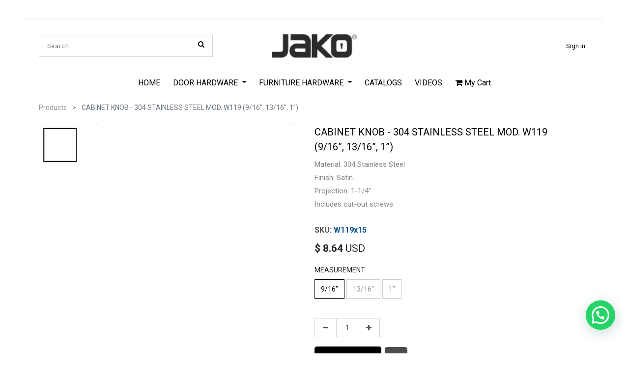

--- FILE ---
content_type: text/html; charset=utf-8
request_url: https://www.jakohardware.com/shop/product/cabinet-knob-304-stainless-steel-mod-w119-9-16-13-16-1-17084
body_size: 18882
content:

  
  
  
  
            <input type="hidden" id="ajax_cart_product_template" value="1"/>
        <!DOCTYPE html>
        
        
            
        
    <html lang="en-US" data-website-id="3" data-oe-company-name="JAKO HARDWARE AVENTURA, INC.">
            
        
            
            
            
            
                
            
        
        
    <head>
                <meta charset="utf-8"/>
                <meta http-equiv="X-UA-Compatible" content="IE=edge,chrome=1"/>
                <meta name="viewport" content="width=device-width, initial-scale=1, user-scalable=no"/>

                <title>W119 Cabinet Knob - 304 Stainless Steel  | Jako Hardware</title>
                <link type="image/x-icon" rel="shortcut icon" href="/web/image/website/3/favicon?unique=c278116"/>
            <link type="text/css" rel="stylesheet" href="/web/content/356148-24664c4/3/web.assets_common.css"/>
            <link type="text/css" rel="stylesheet" href="/web/content/369636-3c07cac/3/web.assets_frontend.css"/>
        
    
        
                
                                <script async="true" src="https://www.googletagmanager.com/gtag/js?id=AW-17516045352"></script>
                <script> window.dataLayer = window.dataLayer || []; function gtag() { dataLayer.push(arguments); } gtag('js', new Date());
                        gtag('config', 'AW-17516045352');
                </script>
                
                <script id="web.layout.odooscript" type="text/javascript">
                    var odoo = {
                        csrf_token: "5ff3f23434e1b22a168afec86578825cf585daefo",
                        debug: "",
                    };
                </script>
            <script type="text/javascript">
                odoo.session_info = {"is_admin": false, "is_system": false, "is_website_user": true, "user_id": false, "is_frontend": true, "translationURL": "/website/translations", "cache_hashes": {"translations": "a5736f3f76282dcd4ff13c6f91539a1d0e382ba1"}};
            </script>
            <script defer="defer" type="text/javascript" src="/web/content/328884-ac95013/3/web.assets_common_minimal_js.js"></script>
            <script defer="defer" type="text/javascript" src="/web/content/328885-b05f47d/3/web.assets_frontend_minimal_js.js"></script>
            
        
    
            <script defer="defer" type="text/javascript" data-src="/web/content/356150-6ceea6a/3/web.assets_common_lazy.js"></script>
            <script src="https://conektaapi.s3.amazonaws.com/v0.3.2/js/conekta.js" type="text/javascript"></script>
            <script defer="defer" type="text/javascript" data-src="/web/content/369637-0d1b382/3/web.assets_frontend_lazy.js"></script>
        
    
        

                
                <meta name="google-site-verification" content="jqtymj6eZHE_rXvOthpCGrJ7ukrFMrzr5_zzgOxQbfA"/>
        <meta name="generator" content="Odoo"/>
        
        
        
            
            
            
        <meta name="description" content="Material: 304 Stainless Steel
Finish: Satin.
Includes cut-out screws"/>
        <meta name="keywords" content="cabinet knob, stainless steel knobs, stainless steel"/>
        
            
            
            
                
                    
                        <meta property="og:type" content="website"/>
                    
                
                    
                        <meta property="og:title" content="W119 Cabinet Knob - 304 Stainless Steel  | Jako Hardware"/>
                    
                
                    
                        <meta property="og:site_name" content="JAKO HARDWARE AVENTURA, INC."/>
                    
                
                    
                        <meta property="og:url" content="http://www.jakohardware.com/shop/product/cabinet-knob-304-stainless-steel-mod-w119-9-16-13-16-1-17084"/>
                    
                
                    
                        <meta property="og:image" content="http://www.jakohardware.com/web/image/product.template/17084/image_1024?unique=9c9d0ea"/>
                    
                
                    
                        <meta property="og:description" content="Material: 304 Stainless Steel
Finish: Satin.
Includes cut-out screws"/>
                    
                
            
            
            
                
                    <meta name="twitter:card" content="summary_large_image"/>
                
                    <meta name="twitter:title" content="W119 Cabinet Knob - 304 Stainless Steel  | Jako Hardware"/>
                
                    <meta name="twitter:image" content="http://www.jakohardware.com/web/image/product.template/17084/image_1024?unique=9c9d0ea"/>
                
                    <meta name="twitter:description" content="Material: 304 Stainless Steel
Finish: Satin.
Includes cut-out screws"/>
                
            
        

        
            
            
        
        <link rel="canonical" href="https://www.jakohardware.com/shop/product/cabinet-knob-304-stainless-steel-mod-w119-9-16-13-16-1-17084"/>

        <link rel="preconnect" href="https://fonts.gstatic.com/" crossorigin=""/>
    

            
            
            
        
            <link rel="manifest" href="/social_push_notifications/static/src/js/manifest.json"/>
        </head>
            <body class="">
                
        
    
            
        
	    
    <div id="wrapwrap" class="   ">
                
            <div class="te_auto_play_value d-none">
                <span>True</span>
            </div>
        
            <div class="te_header_before_overlay">
                <div class="container te_header_style_3_main">
                    <div class="row align-items-center py-2 te_offer_3">
                        <div class="te_header_3_offer">
                            <section>
                                <p></p>
                                <section>
            




















































































<p></p>
            




















































































<div class="s_rating row te_s_header_offer_text" data-name="Style 1">
            <ul>
                <li><font style="color: rgb(255, 255, 255);" data-uw-styling-context="true">Special Offer on First Purchase</font></li>
                <li>
                    <section><font style="color: rgb(255, 255, 255);" data-uw-styling-context="true">|</font></section>
                </li>
                <li><font style="color: rgb(255, 255, 255);" data-uw-styling-context="true">Code : #ASDA44</font></li>
                <li>
                    <section><font style="color: rgb(255, 255, 255);" data-uw-styling-context="true">|</font></section>
                </li>
                <li><font style="color: rgb(255, 255, 255);" data-uw-styling-context="true">Get 50% Off</font></li>
            </ul>
            </div>
            </section>
                            </section>
                        </div>
                    </div>
                    <div class="row align-items-center py-2 te_header_style_3_inner">
                        <div class="col-lg-4 col-md-5 te_header_3_search">
                            <div class="te_header_search">
                                <div class="te_srch_icon_header">
                                    <a href="#" class="">
                                        <i class="fa fa-search te_srch_icon"></i>
                                        <i class="fa fa-times te_srch_close"></i>
                                    </a>
                                </div>
                                <div class="te_search_popover" tabindex="-1">
                                    
    
                
            
            
            
                <form method="get" class="o_wsale_products_searchbar_form o_wait_lazy_js " action="/shop">
                    <div role="search" class="input-group">
        <input type="text" name="search" class="search-query form-control oe_search_box" placeholder="Search..." data-limit="5" data-display-description="true" data-display-price="true" data-display-image="true" value=""/>
        <div class="input-group-append">
            <button type="submit" class="btn btn-primary oe_search_button" aria-label="Search" title="Search"><i class="fa fa-search"></i></button>
        </div>
    </div>

                    <input name="order" type="hidden" class="o_wsale_search_order_by" value=""/>
                    
                </form>
            
            
        
                                </div>
                            </div>
                        </div>
                        <div class="col-lg-4 col-md-2">
                            
                            
                                <a href="/" class="navbar-brand logo te_header_before_logo">
                                    <span role="img" aria-label="Logo of www.jakohardware.com" title="www.jakohardware.com"><img src="/web/image/website/3/logo/www.jakohardware.com?unique=c278116" class="img img-fluid" alt="www.jakohardware.com"/></span>
                                </a>
                            
                        </div>
                        <div class="col-lg-4 col-md-5 te_login_right">
                            <div class="px-1">
                                
    

                            </div>
                            
                            
                            
                            
                            <div class="px-1">
                                
                                <div class="te_signin">
                                    
                                        <a href="#loginPopup" class="btn btn-link">
                                            <span class="te_user_account_name">Sign in</span>
                                            <span class="te_user_account_icon">
                                                <i class="fa fa-user" aria-hidden="true"></i>
                                            </span>
                                        </a>
                                        
        <div class="modal fade text-left" id="loginRegisterPopup" role="dialog" tabindex="-1">
            <div class="modal-dialog">
                <div class="modal-content">
                    <button type="button" class="close d-md-none" data-dismiss="modal">
                        <i class="fa fa-times"></i>
                    </button>
                    <div class="modal-body">
                        <div role="tabpanel">
                            
                            <ul class="nav nav-tabs" role="tablist">
                                <li role="presentation" class="login_register_tab  ">
                                    <a href="#loginPopup" aria-controls="loginPopup" role="tab" class="active" data-toggle="tab">
                                        Ingresar
                                    </a>
                                </li>
                                
                                    <li role="presentation" class="login_register_tab">
                                        <a href="#registerPopup" aria-controls="registerPopup" role="tab" class="" data-toggle="tab">
                                            Registro
                                        </a>
                                    </li>
                                
                            </ul>
                            <div class="tab-content">
                                <div role="tabpanel" class="tab-pane active" id="loginPopup">
                                    
        <form class="oe_login_form" role="form" method="post" onsubmit="this.action = this.action + location.hash" action="/web/login">
            <input type="hidden" name="csrf_token" value="f15dee7ef1da52cbe9e251cc3d686273b108b8cco1769142616"/>
            
            
            <div class="form-group field-login">
                <label for="login">Correo</label>
                <input type="text" placeholder="Email" name="login" id="login" required="required" autofocus="autofocus" autocapitalize="off" class="form-control "/>
            </div>

            <div class="form-group field-password">
                <label for="password">Contraseña</label>
                <input type="password" placeholder="Password" name="password" id="password" required="required" autocomplete="current-password" maxlength="4096" class="form-control "/>
            </div>

            
            

            <div class="te_error-success"></div>

            <div class="clearfix oe_login_buttons text-center mb-1 pt-3">
                <button type="submit" class="btn btn-primary btn-block te_theme_button te_login_button">Log in
                </button>
                
                <div class="justify-content-between mt-2 d-flex small">
                    <a class="open_reset_password" data-keyboard="true" href="#resetPasswordPopup">Recuperar contraseña
                    </a>
                </div>
                <div class="o_login_auth"></div>
                
                
            </div>
            <input type="hidden" name="redirect"/>
        </form>

        <form class="oe_reset_password_form te_reset_password_form" role="form" method="post">
            <input type="hidden" name="csrf_token" value="f15dee7ef1da52cbe9e251cc3d686273b108b8cco1769142616"/>

            

            
                <div class="form-group field-login">
                    <label for="login" class="col-form-label">Correo</label>
                    <input type="text" name="login" id="login" class="form-control" autofocus="autofocus" required="required" autocapitalize="off"/>
                </div>
            

            
            <div class="te_error-success"></div>
            <input type="hidden" name="redirect"/>
            <input type="hidden" name="token"/>
            <div class="clearfix oe_login_buttons">
                <div class="d-flex justify-content-between align-items-center small">
                    <button type="submit" class="btn btn-primary te_theme_button">Confirmar</button>
                    <a class="back_login" href="#loginPopup">Regresar</a>
                    
                </div>
                <div class="o_login_auth"></div>
            </div>
        </form>
    
                                </div>
                                <div role="tabpanel" class="tab-pane" id="registerPopup">
                                    
        <form class="oe_signup_form_ept oe_signup_form" role="form" method="post" action="/web/signup">
            <input type="hidden" name="csrf_token" value="f15dee7ef1da52cbe9e251cc3d686273b108b8cco1769142616"/>

            

            <div class="form-group field-login">
                <label for="login">Your Email</label>
                <input type="text" name="login" id="login" class="form-control form-control-sm" autofocus="autofocus" autocapitalize="off" required="required"/>
            </div>

            <div class="form-group field-name">
                <label for="name">Your Name</label>
                <input type="text" name="name" id="name" class="form-control form-control-sm" placeholder="e.g. John Doe" required="required"/>
            </div>

            <div class="form-group field-password pt-2">
                <label for="password">Password</label>
                <input type="password" name="password" id="password" class="form-control form-control-sm" required="required"/>
            </div>

            <div class="form-group field-confirm_password">
                <label for="confirm_password">Confirm Password</label>
                <input type="password" name="confirm_password" id="confirm_password" class="form-control form-control-sm" required="required"/>
            </div>
        

            
            <div class="te_error-success"></div>
            
            <input type="hidden" name="redirect"/>
            <input type="hidden" name="token"/>
            <div class="text-center oe_signup_buttons pt-3">
                <button type="submit" class="btn btn-primary btn-block te_theme_button te_signup_button">Registro
                </button>
                <div class="o_login_auth"></div>
                
                
            </div>
        </form>
    
                                </div>
                            </div>
                        </div>
                    </div>
                </div>
            </div>
        </div>
    
                                    
                                </div>
                            </div>
                        </div>
                    </div>
                </div>
            </div>
        <header id="top" data-anchor="true" data-name="Header" class=" o_affix_enabled">
                    <nav class="navbar navbar-expand-md te_header_navbar navbar-light
            ">
                <div class="container">
                    <a href="/" class="navbar-brand logo">
            <span role="img" aria-label="Logo of www.jakohardware.com" title="www.jakohardware.com"><img src="/web/image/website/3/logo/www.jakohardware.com?unique=c278116" class="img img-fluid" alt="www.jakohardware.com"/></span>
        </a>
    <button type="button" class="navbar-toggler" data-toggle="collapse" data-target="#top_menu_collapse">
                        <span class="navbar-toggler-icon"></span>
                    </button>
                    <div class="collapse navbar-collapse" id="top_menu_collapse">
                        <ul class="nav navbar-nav ml-auto text-right o_menu_loading" id="top_menu">
                            
        
            
    
    <li class="nav-item  ">
        <a role="menuitem" href="/" class="nav-link ">
            <span>HOME</span>
        
            
                
            
        </a>
    </li>
    

        
            
    
    
    <li class="nav-item dropdown  position-static">
        <a data-toggle="dropdown" class="nav-link dropdown-toggle o_mega_menu_toggle" href="#">
                <span>DOOR HARDWARE</span>
            
            
                
            
        </a>
        <div data-name="Mega Menu" class="dropdown-menu o_mega_menu dropdown-menu-right"><div class="oe_structure" data-name="Style 5" data-uw-styling-context="true"></div>












































<section class="s_three_columns pt32 pb32" data-name="Style 5" data-uw-styling-context="true">
            <div class="container" data-uw-styling-context="true">
                <div class="row d-flex aos-init align-items-stretch" data-aos="align-items-stretch" data-uw-styling-context="true">
                    <div class="col-md-4 s_col_no_bgcolor te_col_ind col-lg-3" data-uw-styling-context="true">

                        <div class="te_image_overflow t_img_hover_1" data-uw-styling-context="true"><a href="/shop/category/door-hardware-pivot-hinges-529" data-uw-styling-context="true"><img class="card-img-top img img-responsive te_feature_image img-thumbnail" src="/web/image/352615/MEGA%20MENU%20CATEGORIA%20PIVOTES.jpg?access_token=1dbe6007-918f-48be-90f5-3bb159f859d0" alt="Door locks Jako Hardware" data-original-title="" title="Door locks Jako Hardware" aria-describedby="tooltip230484" data-uw-styling-context="true"></a></div><div class="te_center_position" data-uw-styling-context="true"><section class="text-center pb8 pt16 te_button_position none bg-white aos-init" data-aos="none" data-uw-styling-context="true"><h6 class="mb0" data-uw-styling-context="true"><a href="/shop/category/door-hardware-pivot-hinges-529" style=""><b><font class="text-beta" style="">DOOR PIVOTS</font></b></a></h6></section></div>

                    </div><div class="col-md-4 s_col_no_bgcolor te_col_ind col-lg-3" data-uw-styling-context="true">

                        <div class="te_image_overflow t_img_hover_1" data-uw-styling-context="true"><a href="/door-hinges" data-uw-styling-context="true"><img class="card-img-top img img-responsive te_feature_image" src="/web/image/141746/BISAGRAS-Y-PIVOTES-min.jpg?access_token=1e7321cb-7f2a-4cd7-9cd6-9b2865498e27" alt="Hinges and Pivots Jako Hardware" data-original-title="" title="Hinges and Pivots Jako Hardware" aria-describedby="tooltip230484" data-uw-styling-context="true"></a></div><div class="te_center_position" data-uw-styling-context="true"><section class="text-center pb8 pt16 te_button_position none bg-white aos-init" data-aos="none" data-uw-styling-context="true"><h6 class="mb0" data-uw-styling-context="true"><a href="/door-hinges" class="te_fix_content_h3" data-original-title="" title="" aria-describedby="tooltip840292" data-uw-styling-context="true" style=""><font class="text-beta" style="" data-uw-styling-context="true" data-original-title="" title="" aria-describedby="tooltip798981">DOOR HINGES</font></a></h6></section></div>

                    </div><div class="col-md-4 s_col_no_bgcolor te_col_ind col-lg-3" data-uw-styling-context="true" data-aos="none">

                        <div class="te_image_overflow t_img_hover_1" data-uw-styling-context="true"><a href="/shop/category/door-hardware-door-locks-521" data-uw-styling-context="true" data-original-title="" title="" aria-describedby="tooltip319208"><img class="card-img-top img img-responsive te_feature_image" src="/web/image/369640/categor%C3%ADa-cerraduras-Jako-Herrajes.jpg?access_token=c6710a9a-b82a-41e0-87f8-c3508dfa58a8" alt="Door Accessories Jako Hardware" data-original-title="" title="Door Accessories Jako Hardware" aria-describedby="tooltip230484" data-uw-styling-context="true"></a></div><div class="te_center_position" data-uw-styling-context="true"><section class="text-center pb8 pt16 te_button_position none bg-white aos-init" data-aos="none" data-uw-styling-context="true"><h6 class="mb0" data-uw-styling-context="true"><a href="/shop/category/door-hardware-door-locks-521" class="te_fix_content_h3" data-original-title="" title="" aria-describedby="tooltip840292" data-uw-styling-context="true"><font style="color: rgb(66, 66, 66);">DOOR </font></a></h6><h6 class="mb0" data-uw-styling-context="true"><a href="/shop/category/door-hardware-door-locks-521" class="te_fix_content_h3" data-original-title="" title="" aria-describedby="tooltip121916"><font style="color: rgb(66, 66, 66);">LOCK/HANDLES</font></a></h6></section></div>

                    </div><div class="col-md-4 s_col_no_bgcolor te_col_ind col-lg-3" data-uw-styling-context="true">

                        <div class="te_image_overflow t_img_hover_1" data-uw-styling-context="true"><a href="/door-pull-handles" data-uw-styling-context="true"><img class="card-img-top img img-responsive te_feature_image" src="/web/image/141748/jaladeras-para-puertas-jako-herrajes%20%281%29.jpg?access_token=b2aa5377-8cec-4663-9f5a-72692863dcf8" alt="Door Pull handles Jako Hardware" data-original-title="" title="Door Pull handles Jako Hardware" aria-describedby="tooltip230484" data-uw-styling-context="true"></a></div><div class="te_center_position" data-uw-styling-context="true"><section class="text-center pb8 pt16 te_button_position none bg-white aos-init" data-aos="none" data-uw-styling-context="true"><h6 class="mb0" data-uw-styling-context="true"><a href="/door-pull-handles" class="te_fix_content_h3" data-original-title="" title="" aria-describedby="tooltip840292" data-uw-styling-context="true"><font style="" data-original-title="" title="" aria-describedby="tooltip825563" data-uw-styling-context="true" class="text-beta">DOOR PULL HANDLES</font></a></h6></section></div>

                    </div>
                    
                    
                </div>
            </div>
        </section>





































<section class="s_three_columns pt32 pb32" data-name="Style 5" data-uw-styling-context="true">
            <div class="container" data-uw-styling-context="true">
                <div class="row d-flex aos-init align-items-stretch" data-aos="align-items-stretch" data-uw-styling-context="true">
                    <div class="col-md-4 s_col_no_bgcolor te_col_ind col-lg-3" data-uw-styling-context="true">

                        <div class="te_image_overflow t_img_hover_1" data-uw-styling-context="true">
                            <a href="/shop/category/door-hardware-door-pull-handles-pocket-door-handles-542" data-uw-styling-context="true"><img class="card-img-top img img-responsive te_feature_image" src="/web/image/141750/jaladeras-para-puertas-corredizas-jako-herrajes%20%281%29.jpg?access_token=80964e35-f103-4827-b133-d4530c1eee2f" alt="Pocket Door handles Jako Hardware" data-original-title="" title="Pocket Door handles Jako Hardware" aria-describedby="tooltip230484" data-uw-styling-context="true"></a>
                        </div>
                        <div class="te_center_position" data-uw-styling-context="true">
                            <section class="text-center pb8 pt16 te_button_position none bg-white aos-init" data-aos="none" data-uw-styling-context="true">
                                <h6 class="mb0" data-uw-styling-context="true"><a href="/shop/category/door-hardware-door-pull-handles-pocket-door-handles-542" class="te_fix_content_h3" data-original-title="" title="" aria-describedby="tooltip840292" data-uw-styling-context="true"><font style="" data-uw-styling-context="true" class="text-beta">POCKET DOOR HANDLES </font></a></h6>
                                
                            </section>
                        </div>

                    </div><div class="col-md-4 s_col_no_bgcolor te_col_ind col-lg-3" data-uw-styling-context="true">

                        <div class="te_image_overflow t_img_hover_1" data-uw-styling-context="true">
                            <a href="/shop/category/door-hardware-push-and-pull-plates-543" data-uw-styling-context="true"><img class="card-img-top img img-responsive te_feature_image" src="/web/image/267305/PUSH-AND-PULL-PLATES-mini.jpg?access_token=ff03018b-debc-4782-8038-31701370b659" alt="Push and Pull plates Jako Hardware" data-original-title="" title="Push and Pull plates Jako Hardware" aria-describedby="tooltip230484" data-uw-styling-context="true"></a>
                        </div>
                        <div class="te_center_position" data-uw-styling-context="true">
                            <section class="text-center pb8 pt16 te_button_position none bg-white aos-init" data-aos="none" data-uw-styling-context="true">
                                <h6 class="mb0" data-uw-styling-context="true"><a href="/shop/category/door-hardware-push-and-pull-plates-543" class="te_fix_content_h3" data-original-title="" title="" aria-describedby="tooltip840292" data-uw-styling-context="true"><font style="" data-uw-styling-context="true" class="text-beta">PUSH AND PULL PLATES </font></a></h6>
                                
                            </section>
                        </div>

                    </div><div class="col-md-4 s_col_no_bgcolor te_col_ind col-lg-3" data-uw-styling-context="true">

                        <div class="te_image_overflow t_img_hover_1" data-uw-styling-context="true">
                            <a href="/shop/category/door-hardware-sliding-systems-866" data-uw-styling-context="true"><img class="card-img-top img img-responsive te_feature_image" src="/web/image/141752/SISTEMAS-DESLIZABLES-min%20%281%29.jpg?access_token=70876424-e36f-41f0-b368-0bcb52bfe944" alt="Sliding Door Systems Jako Hardware" data-original-title="" title="Sliding Door Systems Jako Hardware" aria-describedby="tooltip230484" data-uw-styling-context="true"></a>
                        </div>
                        <div class="te_center_position" data-uw-styling-context="true">
                            <section class="text-center pb8 pt16 te_button_position none bg-white aos-init" data-aos="none" data-uw-styling-context="true">
                                <h6 class="mb0" data-uw-styling-context="true"><a href="/shop/category/door-hardware-sliding-systems-866" data-uw-styling-context="true" data-original-title="" title="" aria-describedby="tooltip459899"><font class="text-beta" style="" data-uw-styling-context="true"><b data-uw-styling-context="true">SLIDING DOOR SYSTEMS</b></font></a></h6>
                                
                            </section>
                        </div>

                    </div><div class="col-md-4 s_col_no_bgcolor te_col_ind col-lg-3" data-uw-styling-context="true">

                        <div class="te_image_overflow t_img_hover_1" data-uw-styling-context="true">
                            <a href="/shop/category/door-hardware-barn-door-hardware-865" data-uw-styling-context="true"><img class="card-img-top img img-responsive te_feature_image" src="/web/image/141753/barn-door-hardware.jpg?access_token=31858513-3133-4da2-9668-9824d816bd73" alt="Barn Door Hardware Jako Hardware" data-original-title="" title="Barn Door Hardware Jako Hardware" aria-describedby="tooltip230484" data-uw-styling-context="true"></a>
                        </div>
                        <div class="te_center_position" data-uw-styling-context="true">
                            <section class="text-center pb8 pt16 te_button_position none bg-white aos-init" data-aos="none" data-uw-styling-context="true">
                                <h6 class="mb0" data-uw-styling-context="true"><a href="/shop/category/door-hardware-barn-door-hardware-865" data-uw-styling-context="true" data-original-title="" title="" aria-describedby="tooltip459899"><b data-uw-styling-context="true"><font class="text-beta" style="" data-uw-styling-context="true">BARN DOOR HARDWARE</font></b></a></h6>
                                
                            </section>
                        </div>

                    </div>
                    
                    
                </div>
            </div>
        </section>


    
</div>
    </li>

        
            
    
    
    <li class="nav-item dropdown  position-static">
        <a data-toggle="dropdown" class="nav-link dropdown-toggle o_mega_menu_toggle" href="/furniture-hardware">
                <span>FURNITURE HARDWARE</span>
            
            
                
            
        </a>
        <div data-name="Mega Menu" class="dropdown-menu o_mega_menu te_mega_animation"><div class="oe_structure" data-name="Style 5" data-uw-styling-context="true"></div>






















<section class="s_three_columns pt32 pb32" data-name="Style 5" style="" data-uw-styling-context="true">
            <div class="container" data-uw-styling-context="true">
                <div class="row d-flex aos-init align-items-end" data-aos="align-items-end" data-uw-styling-context="true">
                    <div class="col-md-4 s_col_no_bgcolor te_col_ind col-lg-4" data-uw-styling-context="true">

                        <div class="te_image_overflow t_img_hover_1" data-uw-styling-context="true">
                            <a href="/shop/category/cabinet-and-furniture-hardware-turgriffe-exclusive-colletion-758" data-uw-styling-context="true"><img class="card-img-top img img-responsive te_feature_image" src="/web/image/170467/herrajes-para-muebles-jako-herrajes.jpg?access_token=250901ac-47c6-4ac8-a04d-6ab036ef8d29" alt="Handles, Pulls and Knobs Jako Hardware" data-original-title="" title="Handles, Pulls and Knobs" aria-describedby="tooltip359850" data-uw-styling-context="true"></a>
                        </div>
                        <div class="te_center_position" data-uw-styling-context="true">
                            <section class="text-center pb8 pt16 te_button_position bg-white-25" data-uw-styling-context="true">
                                <h6 class="mb0" data-uw-styling-context="true">
                                    <lt-highlighter style="display: none;" data-uw-styling-context="true"><lt-div spellcheck="false" class="lt-highlighter__wrapper" style="width: 0px !important; height: 0px !important; transform: none !important; transform-origin: 0px 0px !important; zoom: 1 !important; margin-top: 6px !important; margin-left: 81.0928px !important;" data-uw-styling-context="true"><lt-div class="lt-highlighter__scrollElement" style="top: 0px !important; left: 0px !important;" data-uw-styling-context="true"></lt-div></lt-div></lt-highlighter><a href="/shop/category/cabinet-and-furniture-hardware-turgriffe-exclusive-colletion-758" class="te_fix_content_h3" spellcheck="false" data-gramm="false" data-original-title="" title="" aria-describedby="tooltip692678" data-uw-styling-context="true"><font style="" data-uw-styling-context="true" class="text-beta" data-original-title="" title="" aria-describedby="tooltip727343">HANDLES, PULLS AND KNOBS</font></a></h6>
                                </section>
                        </div>

                    </div><div class="col-md-4 s_col_no_bgcolor te_col_ind col-lg-4" data-uw-styling-context="true"><div class="te_image_overflow t_img_hover_1" data-uw-styling-context="true"><a href="/closet-hardware" data-uw-styling-context="true"><img class="card-img-top img img-responsive te_feature_image" src="/web/image/352617/herrajes-para-closet-jako-herrajes%20%281%29.jpg?access_token=efcdefa5-fd1e-4ecd-9377-84506b5e2297" alt="Gola cabinet profiles Jako Hardware" data-original-title="" title="Gola cabinet profiles Jako Hardware" aria-describedby="tooltip258078" data-uw-styling-context="true"></a></div><div class="te_center_position" data-uw-styling-context="true"><section class="text-center pb8 pt16 te_button_position bg-white-25" data-uw-styling-context="true"><h6 class="mb0" data-uw-styling-context="true"><a href="/shop/category/cabinet-and-furniture-hardware-gola-cabinet-profiles-759" class="te_fix_content_h3" spellcheck="false" data-gramm="false" data-original-title="" title="" aria-describedby="tooltip692678" data-uw-styling-context="true"><font style="" data-uw-styling-context="true" class="text-beta" data-original-title="" title="" aria-describedby="tooltip977147">CLOSET HARDWARE </font></a></h6></section></div></div><div class="col-md-4 s_col_no_bgcolor te_col_ind col-lg-4" data-uw-styling-context="true"><div class="te_image_overflow t_img_hover_1" data-uw-styling-context="true"><a href="/shop/category/cabinet-and-furniture-hardware-kitchen-hardware-1647" data-uw-styling-context="true"><img class="card-img-top img img-responsive te_feature_image" src="/web/image/376374/HERRAJES%20DE%20COCINA.jpg?access_token=6794f926-2178-484b-93d6-8f6bae5a1b48" alt="Gola cabinet profiles Jako Hardware" data-original-title="" title="Gola cabinet profiles Jako Hardware" aria-describedby="tooltip258078" data-uw-styling-context="true"></a></div><div class="te_center_position" data-uw-styling-context="true"><section class="text-center pb8 pt16 te_button_position bg-white-25" data-uw-styling-context="true"><p class="mb0"><a href="/shop/category/kitchen-hardware-1647" data-original-title="" title="" aria-describedby="tooltip774716"><b data-original-title="" title="" aria-describedby="tooltip729890"><font style="color: rgb(66, 66, 66); font-size: 14px;" data-original-title="" title="" aria-describedby="tooltip9475">KITCHEN HARDWARE</font></b></a> </p></section></div></div>
                    
                    
                </div>
            </div>
        </section>








    
</div>
    </li>

        
            
    
    
    <li class="nav-item dropdown  position-static">
        <a data-toggle="dropdown" class="nav-link dropdown-toggle o_mega_menu_toggle" href="/vetroglass-hardware">
                <span>GLASS HARDWARE</span>
            
            
                
            
        </a>
        <div data-name="Mega Menu" class="dropdown-menu o_mega_menu te_mega_animation"><div class="oe_structure" data-name="Style 5"></div>











<section class="s_three_columns pt32 pb32" data-name="Style 5">
            <div class="container">
                <div class="row d-flex aos-init align-items-stretch" data-aos="align-items-stretch">
                    <div class="col-md-4 s_col_no_bgcolor te_col_ind col-lg-3">

                        <div class="te_image_overflow t_img_hover_1">
                            <a href="/shower-hardware"><img class="card-img-top img img-responsive te_feature_image" src="/web/image/173479/herrajes-para-cristal-de-ba%C3%B1o-vetroglass-hardware.jpg?access_token=f0a1a6d1-9a77-4944-a819-57be381f3583" alt="Shower Hardware Jako Hardware" data-original-title="" title="Shower Hardware Jako Hardware" aria-describedby="tooltip162359"></a>
                        </div>
                        <div class="te_center_position">
                            <section class="text-center pb8 pt16 te_button_position bg-white-25">
                                <h6 class="mb0" style="text-align: right; "><a href="/shower-hardware" class="te_fix_content_h3" data-original-title="" title="" aria-describedby="tooltip960982" data-uw-styling-context="true"><font class="text-beta" style="" data-uw-styling-context="true">SHOWER HARDWARE </font></a>                 </h6>
                                
                            </section>
                        </div>

                    </div><div class="col-md-4 s_col_no_bgcolor te_col_ind col-lg-3">

                        <div class="te_image_overflow t_img_hover_1">
                            <a href="/shop/category/glass-hardware-glass-sliding-door-systems-967"><img class="card-img-top img img-responsive te_feature_image" src="/web/image/173480/sistemas-deslizables-vetroglass-hardware.jpg?access_token=3dd716c6-2e45-4f1c-a215-de5c10cfbfeb" alt="Glass sliding door systems Jako Hardware" data-original-title="" title="Glass sliding door systems Jako Hardware" aria-describedby="tooltip162359"></a>
                        </div>
                        <div class="te_center_position">
                            <section class="text-center pb8 pt16 te_button_position bg-white-25">
                                <h6 class="mb0"><a href="/shop/category/glass-hardware-glass-sliding-door-systems-967" class="te_fix_content_h3" data-original-title="" title="" aria-describedby="tooltip960982" data-uw-styling-context="true"><font class="text-beta" style="">GLASS SLINDING DOOR SYSTEMS</font></a></h6>
                                
                            </section>
                        </div>

                    </div><div class="col-md-4 s_col_no_bgcolor te_col_ind col-lg-3">

                        <div class="te_image_overflow t_img_hover_1">
                            <a href="/shop/category/glass-hardware-glass-door-locks-983"><img class="card-img-top img img-responsive te_feature_image" src="/web/image/173482/cerraduras-para-cristal-vetroglass-hardware.jpg?access_token=55e9930d-ae04-4879-a10c-cc0e6f110216" alt="Glass door locks Jako Hardware" data-original-title="" title="Glass door locks Jako Hardware" aria-describedby="tooltip162359"></a>
                        </div>
                        <div class="te_center_position">
                            <section class="text-center pb8 pt16 te_button_position bg-white-25">
                                <h6 class="mb0" style="text-align: right; ">   <a href="/shop/category/glass-hardware-glass-door-locks-983"> <b> <font class="text-beta" style="" data-uw-styling-context="true" data-original-title="" title="" aria-describedby="tooltip661167">GLASS DOOR LOCKS</font></b></a><b> </b>                  </h6>
                                
                            </section>
                        </div>

                    </div><div class="col-md-4 s_col_no_bgcolor te_col_ind col-lg-3">

                        <div class="te_image_overflow t_img_hover_1">
                            <a href="/storefronts"><img class="card-img-top img img-responsive te_feature_image" src="/web/image/186652/fachadas-para-entrada-vetroglass.hardware.jpg?access_token=cff6f116-4f7e-4321-9d9d-bc6ee5266533" alt="Storefronts Jako Hardware" data-original-title="" title="Storefronts Jako Hardware" aria-describedby="tooltip162359"></a>
                        </div>
                        <div class="te_center_position">
                            <section class="text-center pb8 pt16 te_button_position bg-white-25">
                                <h6 class="mb0" style="text-align: right; ">         <a href="/storefronts"><font style="" class="text-beta"><b data-uw-styling-context="true">  STOREFRONTS  </b></font></a>                    </h6>
                                
                            </section>
                        </div>

                    </div>
                    
                    
                </div>
            </div>
        </section>






<section class="s_three_columns pt32 pb32" data-name="Style 5">
            <div class="container">
                <div class="row d-flex aos-init align-items-stretch" data-aos="align-items-stretch">
                    <div class="col-md-4 s_col_no_bgcolor te_col_ind col-lg-3">

                        <div class="te_image_overflow t_img_hover_1">
                            <a href="/architectural-railing"><img class="card-img-top img img-responsive te_feature_image" src="/web/image/188935/barandales-vetroglass-hardware.jpg?access_token=341b6931-48e5-498a-b4e0-3e0601b1a4e1" alt="Architectural Railing Jako Hardware" data-original-title="" title="Architectural Railing Jako Hardware" aria-describedby="tooltip162359"></a>
                        </div>
                        <div class="te_center_position">
                            <section class="text-center pb8 pt16 te_button_position bg-white-25">
                                <h6 class="mb0" style="text-align: right; "><a href="/architectural-railing" class="te_fix_content_h3" data-original-title="" title="" aria-describedby="tooltip960982" data-uw-styling-context="true"><font class="text-beta" style="" data-uw-styling-context="true">ARCHITECTURAL RAILING </font></a>                 </h6>
                                
                            </section>
                        </div>

                    </div><div class="col-md-4 s_col_no_bgcolor te_col_ind col-lg-3">

                        <div class="te_image_overflow t_img_hover_1">
                            <a href="/shop/category/glass-hardware-glass-door-closers-and-panic-devices-1014"><img class="card-img-top img img-responsive te_feature_image" src="/web/image/195641/cierrapuertas-y-barras-antipanico-vetroglass-hardware.jpg?access_token=64193909-c824-42ae-a687-2cfa60c1f5f0" alt=" Glass door closers and Panic devices" data-original-title="" title=" Glass door closers and Panic devices" aria-describedby="tooltip162359"></a>
                        </div>
                        <div class="te_center_position">
                            <section class="text-center pb8 pt16 te_button_position bg-white-25">
                                <h6 class="mb0" style="text-align: center;"><a href="/shop/category/glass-hardware-glass-door-closers-and-panic-devices-1014" class="te_fix_content_h3" data-original-title="" title="" aria-describedby="tooltip960982" data-uw-styling-context="true"><font class="text-beta" style="" data-uw-styling-context="true">GLASS DOOR CLOSERS AND PANIC DEVICES</font></a></h6>
                                
                            </section>
                        </div>

                    </div>
                    
                    
                </div>
            </div>
        </section>
    
</div>
    </li>

        
            
    
    <li class="nav-item  ">
        <a role="menuitem" href="/catalogs-2021" class="nav-link ">
            <span>CATALOGS</span>
        
            
                
            
        </a>
    </li>
    

        
            
    
    <li class="nav-item  ">
        <a role="menuitem" href="/videos" class="nav-link ">
            <span>VIDEOS</span>
        
            
                
            
        </a>
    </li>
    

        
    
            
            <li class="nav-item divider d-none"></li> <li class="nav-item o_wsale_my_cart d-block">
                <a href="/shop/cart" id="my_cart" class="nav-link o_wsale_my_cart">
                    <i class="fa fa-shopping-cart"></i>
                    My Cart
                    <sup class="my_cart_quantity badge badge-primary"></sup>
                </a>
            </li>
        
        
        
            </ul>
                    </div>
                </div>
            </nav>
        </header>
            <div class="te_vertical_menu">
                <section>
                    <a href="#" class="te_menu_btn_close">
                        <i class="fa fa-times te_menu_icon_close"></i>
                    </a>
                </section>
                
                
            </div>
        
                
            
        <div class="oe_website_sale_ept">
            <div class="modal fade" id="ajax_cart_model" tabindex="-1">
                <div class="modal-dialog modal-md modal-dialog-centered">
                    <div class="modal-content ajax_cart_modal">
                        <button type="button" class="close" data-dismiss="modal" aria-label="Close" tabindex="-1">
                        </button>
                        <div class="modal-body"></div>

                         </div>
                </div>
            </div>
        </div>
    
            
        
            
        <div class="modal fade" id="quick_view_model" tabindex="-1">
            <div class="modal-dialog modal-lg modal-dialog-centered">
                <div class="modal-content quick_view_modal">
                    <button type="button" class="close quick_close" data-dismiss="modal" aria-label="Close" tabindex="-1">
                    </button>
                    
                        <div class="modal-body oe_website_sale"></div>
                    
                </div>
            </div>
        </div>
    
        <main>
                    
            
        
    
    <div itemscope="itemscope" itemtype="http://schema.org/Product" id="wrap" class="js_sale ecom-zoomable zoomodoo-next">
      
            <div class="te_product_breadcrumb">
                <ol class="breadcrumb">
                    <section class="container">
                        <li class="breadcrumb-item">
                            <a href="/shop">Products</a>
                        </li>
                        
                        <li class="breadcrumb-item active">
                            <span>CABINET KNOB - 304 STAINLESS STEEL MOD. W119 (9/16”, 13/16”, 1”)</span>
                        </li>
                    </section>
                </ol>
            </div>
        <section id="product_detail" class="container py-2 oe_website_sale " data-view-track="1">
        
            
            
                
        
            <div class="product_details_sticky">
                <div class="prod_details_sticky_div">
                    <div class="prod_details_sticky_left">
                        <div class="prod_img">
                            <img class="img img-fluid rounded" alt="Product Image" src="/web/image/product.template/17084/image_256"/>
                        </div>
                        <div class="prod_name">
                            <h1 itemprop="name" class="te_product_name">CABINET KNOB - 304 STAINLESS STEEL MOD. W119 (9/16”, 13/16”, 1”)</h1>
                        </div>
                        <div class="prod_price">
                            
      <div itemprop="offers" itemscope="itemscope" itemtype="http://schema.org/Offer" class="product_price mt16">
          <h4 class="oe_price_h4 css_editable_mode_hidden">
              <span data-oe-type="monetary" data-oe-expression="combination_info['list_price']" style="text-decoration: line-through; white-space: nowrap;" class="text-danger oe_default_price d-none">$ <span class="oe_currency_value">8.64</span></span>
              <b data-oe-type="monetary" data-oe-expression="combination_info['price']" class="oe_price" style="white-space: nowrap;">$ <span class="oe_currency_value">8.64</span></b>
              <span itemprop="price" style="display:none;">8.64</span>
              <span itemprop="priceCurrency" style="display:none;">USD</span>
          
            <span itemprop="priceCurrency" style="display: inline-block;" class="name_currency">USD</span>
        </h4>
          <h4 class="css_non_editable_mode_hidden decimal_precision" data-precision="2">
            <span>$ <span class="oe_currency_value">8.64</span></span>
          </h4>
      
            
        </div>
    
                        </div>

                        <div class="prod_details_sticky_right">
                            <div class="prod_add_cart">
                                <form action="/shop/cart/update" method="POST">
                                    <input type="hidden" name="csrf_token" value="f15dee7ef1da52cbe9e251cc3d686273b108b8cco1769142616"/>
                                    <div class="js_product js_main_product">
                                        
                                            <input type="hidden" class="product_id" name="product_id" value="41263"/>
                                            <input type="hidden" class="product_template_id" name="product_template_id" value="17084"/>
                                        
                                        
                                        <a role="button" id="add_to_cart" class="btn btn-primary btn-md mt16 a-submit te_theme_button" href="#">
                                            <span class="fa fa-shopping-cart"></span>
                                            Add to Cart
                                        </a>
                                        
                                    </div>
                                </form>
                            </div>
                        </div>
                    </div>
                </div>
            </div>
        
    
            
        <div class="row">
          <div class="col-md-8">
            <div class="form-inline justify-content-end">
              
        
    
            
            
                <form action="/shop" method="get" class="o_wsale_products_searchbar_form o_wait_lazy_js ">
                    <div role="search" class="input-group">
        <input type="text" name="search" class="search-query form-control oe_search_box" placeholder="Search..." data-limit="5" data-display-description="true" data-display-price="true" data-display-image="true"/>
        <div class="input-group-append">
            <button type="submit" class="btn btn-primary oe_search_button" aria-label="Search" title="Search"><i class="fa fa-search"></i></button>
        </div>
    </div>

                    <input name="order" type="hidden" class="o_wsale_search_order_by" value=""/>
                    
            
            
        
                </form>
            
            
        
    
              </div>
          </div>
        </div>
        <div class="row te_row_main">
          <div class="col-lg-6 te_product_media">
            
        
        
        <div id="mainSlider" class="position-relative">
                <div class="owl-carousel carousel-inner">
                    
                        <div class=" active">
                            <div class=""><img src="/web/image/product.product/41263/image_1024/%5BW119x15%5D%20CABINET%20KNOB%20-%20304%20STAINLESS%20STEEL%20MOD.%20W119%20%289-16%E2%80%9D%2C%2013-16%E2%80%9D%2C%201%E2%80%9D%29%20%289-16%E2%80%9D%29?unique=d3a56c6" class="img img-fluid product_detail_img mh-100" alt="CABINET KNOB - 304 STAINLESS STEEL MOD. W119 (9/16”, 13/16”, 1”)"/></div>
                        </div>
                    
                        <div class="">
                            <div class=""><img src="/web/image/product.image/9706/image_1024/POMO%20MOD.%20W119?unique=cbaf4b2" class="img img-fluid product_detail_img mh-100" alt="POMO MOD. W119"/></div>
                        </div>
                    
                </div>
            </div>
            <div id="thumbnailSlider" class="">
                <input id="len-ept-image" type="hidden" value="2"/>
                <ol class="owl-carousel d-inline-block my-0 py-1 px-0 text-left">
                    
                        <li data-target="#o-carousel-product" class="d-inline-block align-top active" data-slide-to="0">
                            <div class="d-flex align-items-center justify-content-center h-100"><img src="/web/image/product.product/41263/image_128/%5BW119x15%5D%20CABINET%20KNOB%20-%20304%20STAINLESS%20STEEL%20MOD.%20W119%20%289-16%E2%80%9D%2C%2013-16%E2%80%9D%2C%201%E2%80%9D%29%20%289-16%E2%80%9D%29?unique=d3a56c6" class="img img-fluid" alt="CABINET KNOB - 304 STAINLESS STEEL MOD. W119 (9/16”, 13/16”, 1”)"/></div>
                            
                        </li>
                    
                        <li data-target="#o-carousel-product" class="d-inline-block align-top " data-slide-to="1">
                            <div class="d-flex align-items-center justify-content-center h-100"><img src="/web/image/product.image/9706/image_128/POMO%20MOD.%20W119?unique=cbaf4b2" class="img img-fluid" alt="POMO MOD. W119"/></div>
                            
                        </li>
                    
                </ol>
            </div>
        
          </div>
          <div class="col-lg-6 offset-xl-0 te_product_media" id="product_details">
            
            
                
            
        <h1 itemprop="name" class="te_product_name">CABINET KNOB - 304 STAINLESS STEEL MOD. W119 (9/16”, 13/16”, 1”)</h1>
            <div class="o_not_editable">
                <p class="te_prod_desc">Material: 304 Stainless Steel<br>
Finish: Satin.<br>
Projection: 1-1/4”<br>
Includes cut-out screws<br>
<br>
</p>
            </div>
            <div class="te_time_main_div">
                <div class="timer_data"></div>
                <div class="te_time_main_div">
                    <div class="timer_data">
                        <div class="timer_input">

                        </div>
                    </div>
                    <div id="timer_portion_content_ept" class="te_display_end_date d-none">
                        <div class="product_offer_timer">
                            <span class="text-center d-inline-block">
                                <div class="rounded_digit_product">
                                    <span id="days" class="d-block  te_days_hr_min_sec"></span>
                                    <div id="time_lbl" class="d-block">Days</div>
                                </div>
                            </span>
                            <span class="text-center d-inline-block">
                                <div class="rounded_digit_product">
                                    <span id="hours" class="d-block  te_days_hr_min_sec"></span>
                                    <div id="time_lbl" class="d-block">Hours</div>
                                </div>
                            </span>
                            <span class="text-center d-inline-block">
                                <div class="rounded_digit_product">
                                    <span id="minutes" class="d-block te_days_hr_min_sec"></span>
                                    <div id="time_lbl" class=" d-block">Mins</div>
                                </div>
                            </span>
                            <span class="text-center d-inline-block">
                                <div class="rounded_digit_product">
                                    <span id="seconds" class="d-block te_days_hr_min_sec"></span>
                                    <div id="time_lbl" class="d-block">Secs</div>
                                </div>
                            </span>
                        </div>
                    </div>
                </div>
            </div>
        
            <span id="te_rect_cnt" class="d-none">3</span>
        
    
      <div id="product_internal_ref" class="">L2239X50SS-SET</div>
    
  
            <span itemprop="url" style="display:none;">/shop/product/cabinet-knob-304-stainless-steel-mod-w119-9-16-13-16-1-17084</span>
            <form action="/shop/cart/update" method="POST">
              <input type="hidden" name="csrf_token" value="f15dee7ef1da52cbe9e251cc3d686273b108b8cco1769142616"/>
              <div class="js_product js_main_product">
                
            
      <div itemprop="offers" itemscope="itemscope" itemtype="http://schema.org/Offer" class="product_price mt16">
          <h4 class="oe_price_h4 css_editable_mode_hidden">
              <span data-oe-type="monetary" data-oe-expression="combination_info['list_price']" style="text-decoration: line-through; white-space: nowrap;" class="text-danger oe_default_price d-none">$ <span class="oe_currency_value">8.64</span></span>
              <b data-oe-type="monetary" data-oe-expression="combination_info['price']" class="oe_price" style="white-space: nowrap;">$ <span class="oe_currency_value">8.64</span></b>
              <span itemprop="price" style="display:none;">8.64</span>
              <span itemprop="priceCurrency" style="display:none;">USD</span>
          
            <span itemprop="priceCurrency" style="display: inline-block;" class="name_currency">USD</span>
        </h4>
          <h4 class="css_non_editable_mode_hidden decimal_precision" data-precision="2">
            <span>$ <span class="oe_currency_value">8.64</span></span>
          </h4>
      
            
        </div>
    
        
                  <input type="hidden" class="product_id" name="product_id" value="41263"/>
                  <input type="hidden" class="product_template_id" name="product_template_id" value="17084"/>
                  
        
        <ul class="list-unstyled js_add_cart_variants flex-column" data-attribute_exclusions="{&quot;exclusions&quot;: {&quot;18866&quot;: [], &quot;18912&quot;: [], &quot;18911&quot;: [], &quot;18913&quot;: [], &quot;18867&quot;: [], &quot;18868&quot;: [], &quot;18869&quot;: []}, &quot;parent_exclusions&quot;: {}, &quot;parent_combination&quot;: [], &quot;parent_product_name&quot;: null, &quot;mapped_attribute_names&quot;: {&quot;18866&quot;: &quot;FINISH: SATIN&quot;, &quot;18912&quot;: &quot;MEASUREMENT: 9/16\u201d&quot;, &quot;18911&quot;: &quot;MEASUREMENT: 13/16\&quot;&quot;, &quot;18913&quot;: &quot;MEASUREMENT: 1\u201d&quot;, &quot;18867&quot;: &quot;MEASUREMENT: 32 x \u00d8 20 mm&quot;, &quot;18868&quot;: &quot;MEASUREMENT: 32 x \u00d8 15 mm&quot;, &quot;18869&quot;: &quot;MEASUREMENT: 36 x \u00d8 25 mm&quot;}}">
            
                <li data-attribute_id="601" data-attribute_name="FINISH" class="variant_attribute d-none">

                    
                    
                    <h6>FINISH</h6>
        

                    

                    
                
                <link rel="stylesheet" href="/website_attr_display_type_button/static/src/css/main.css" type="text/css"/>
                
                    <ul data-attribute_id="601" class="list-unstyled product-attrs ">
                        
                        
                        
                            <li class="form-group js_attribute_value ls" style="margin: 0;">
                                <label class="attList">
                                    <input type="radio" id="15505" class="js_variant_change radio_input always" checked="True" name="ptal-12433" value="18866" data-value_id="18866" data-value_name="SATIN" data-attribute_name="FINISH"/>
                                    <label class="radio_input_value" for="15505">
                                        <span>SATIN</span>
                                    </label>
                                </label>
                            </li>
                            
                        
                    </ul>
                    <br style="clear:both"/>
                
            </li>
            
                <li data-attribute_id="636" data-attribute_name="MEASUREMENT" class="variant_attribute ">

                    
                    
                    <h6>MEASUREMENT</h6>
        

                    

                    
                
                <link rel="stylesheet" href="/website_attr_display_type_button/static/src/css/main.css" type="text/css"/>
                
                    <ul data-attribute_id="636" class="list-unstyled product-attrs ">
                        
                        
                        
                            <li class="form-group js_attribute_value ls" style="margin: 0;">
                                <label class="attList">
                                    <input type="radio" id="14995" class="js_variant_change radio_input always" checked="True" name="ptal-12434" value="18912" data-value_id="18912" data-value_name="9/16”" data-attribute_name="MEASUREMENT"/>
                                    <label class="radio_input_value" for="14995">
                                        <span>9/16”</span>
                                    </label>
                                </label>
                            </li>
                            
                        
                            <li class="form-group js_attribute_value ls" style="margin: 0;">
                                <label class="attList">
                                    <input type="radio" id="15511" class="js_variant_change radio_input always" name="ptal-12434" value="18911" data-value_id="18911" data-value_name="13/16&quot;" data-attribute_name="MEASUREMENT"/>
                                    <label class="radio_input_value" for="15511">
                                        <span>13/16&quot;</span>
                                    </label>
                                </label>
                            </li>
                            
                        
                            <li class="form-group js_attribute_value ls" style="margin: 0;">
                                <label class="attList">
                                    <input type="radio" id="15406" class="js_variant_change radio_input always" name="ptal-12434" value="18913" data-value_id="18913" data-value_name="1”" data-attribute_name="MEASUREMENT"/>
                                    <label class="radio_input_value" for="15406">
                                        <span>1”</span>
                                    </label>
                                </label>
                            </li>
                            
                        
                    </ul>
                    <br style="clear:both"/>
                
            </li>
            
        </ul>
    
                
                <p class="css_not_available_msg alert alert-warning">This combination does not exist.</p>
                
        <div class="css_quantity input-group oe_website_spinner
                te_product_quantity
            " contenteditable="false">
            <div class="input-group-prepend">
                <a class="btn btn-secondary js_add_cart_json" aria-label="Remove one" title="Remove one" href="#">
                    <i class="fa fa-minus"></i>
                </a>
            </div>
            <input type="text" class="form-control quantity" data-min="1" name="add_qty" value="1"/>
            <div class="input-group-append">
                <a class="btn btn-secondary float_left js_add_cart_json" aria-label="Add one" title="Add one" href="#">
                    <i class="fa fa-plus"></i>
                </a>
            </div>
        </div>
      
            <span class="te_a2c_divider"></span>
        <a role="button" id="add_to_cart" class="
                btn btn-primary btn-lg mt16 js_check_product a-submit d-block d-sm-inline-block te_theme_button
            " href="#"><i class="fa fa-shopping-cart"></i> Add to Cart</a>
    
  
      <div id="product_option_block">
            
                
                <button type="button" role="button" class="d-none d-md-inline-block btn btn-link mt16 o_add_compare_dyn te_theme_button" aria-label="Compare" data-action="o_comparelist" data-product-product-id="41263">
                <span class="fa fa-exchange"></span>
            </button>
        
        
            
        </div>
                <div id="product_out_stock">
                    <a role="button" class="btn btn-primary btn-md mt16 te_theme_button" href="#" id="btn-pedido">
                        <span class="fa fa-file-text-o"></span>
                        Cotizar producto
                    </a>
                </div>
            
            <div class="availability_messages o_not_editable"></div>
        
              
                <div id="unavailable_variant" data-values="{&quot;attribute_ids&quot;: [601, 636], &quot;unavailable_variant_view_type&quot;: [&quot;hide&quot;, &quot;hide&quot;], &quot;value_to_show&quot;: {&quot;18912&quot;: [18912], &quot;18913&quot;: [18913], &quot;18866&quot;: [18912, 18913, 18866, 18911], &quot;18911&quot;: [18911]}, &quot;value_to_show_tuple&quot;: [[18866, 18912], [18866, 18913], [18866, 18911]], &quot;value_count_per_attr&quot;: [1, 3]}">
                </div>
            </div>
            </form>
            <div>
              </div>
            <hr/>
            
                
        
            <div class="row my-3">
                <div class="te_brand_img  col-xl-3 col-lg-4"><img src="/web/image/product.brand.ept/2/logo/JAKO?unique=c9f6a7f" class="img img-fluid te_product_brand_img" alt="JAKO"/></div>
                <div class=" col-xl-9 col-lg-8 col-sm col">
                    
                </div>
            </div>
        
    
            
        
           
            <p class="text-muted">
                              All measurements are approximate<br/></p>
            <div class="product_share">
                <div class="oe_share s_share">
                    
                    
                    
                    
                </div>
            </div>
        
          </div>
        </div>
      </section>
            
        
            
                
        <section class="product_tabs_ept s_tabs">
            <div class="container tabs_container_main">
                <div class="row s_col_no_bgcolor">
                    <div class="col-lg-12">
                        <div class="bg-white">
                            <div class="product-header">
                                <ul id="te_product_tabs" class="nav nav-tabs product-header-tabs" role="tablist">

                                    
                                    
                                        
                                            
                                                <li class="nav-item">
                                                    <a class="nav-link" data-toggle="tab" role="tab" aria-selected="false" id="nav_tabs_link_17084_8608" href="#nav_tabs_content_17084_8608" aria-controls="nav_tabs_content_17084_8608">
                                                        <div class="oe_structure">Technical Specifications</div>
                                                    </a>
                                                </li>
                                            
                                        
                                    
                                        
                                            
                                                <li class="nav-item">
                                                    <a class="nav-link" data-toggle="tab" role="tab" aria-selected="false" id="nav_tabs_link_17084_6877" href="#nav_tabs_content_17084_6877" aria-controls="nav_tabs_content_17084_6877">
                                                        <div class="oe_structure">Data Sheet</div>
                                                    </a>
                                                </li>
                                            
                                        
                                    
                                </ul>
                            </div>
                            <div class="product-body tab-content">
                                
                                    
                                        
                                            <div class="tab-pane fade py-3" role="tabpanel" id="nav_tabs_content_17084_8608" aria-labelledby="nav_tabs_link_17084_8608">
                                                <div class="oe_structure"><p><br></p><table class="table table-bordered" style="text-align: center;"><tbody><tr><td>Code</td><td style="background-color: rgb(237, 240, 242);"><b>Finish</b></td><td style="background-color: rgb(237, 240, 242);"><b>Total diameter (H)</b></td><td style="background-color: rgb(237, 240, 242);"><b>Projection (P)</b></td></tr><tr><td>W119X15</td><td>Satin</td><td>9/16"</td><td>1-1/4"</td></tr><tr><td>W119X20</td><td>Satin<br></td><td>13/16"</td><td>1-1/4"</td></tr><tr><td>W119X25</td><td>Satin<br></td><td>1"</td><td>1-7/16"</td></tr></tbody></table></div>
                                            </div>
                                        

                                    
                                
                                    
                                        
                                            <div class="tab-pane fade py-3" role="tabpanel" id="nav_tabs_content_17084_6877" aria-labelledby="nav_tabs_link_17084_6877">
                                                <div class="oe_structure"><p><img class="img-fluid o_we_custom_image d-block mx-auto" src="/web/image/130103/FICHA%20W119.JPG?access_token=b66c5f2a-6da6-4cc8-83e5-061524f2e014"><br></p></div>
                                            </div>
                                        

                                    
                                
                            </div>
                        </div>
                    </div>
                </div>
            </div>
        </section>
    
            
        
      <div itemprop="description" class="oe_structure container te_product_tab tab1C d-none" id="product_full_description"><p><img class="img-fluid o_we_custom_image d-block mx-auto" src="/web/image/19310/W119.JPG?access_token=7ccf19ce-5b9d-473d-9ea5-f42f3b63bf52" data-original-title="" title="" aria-describedby="tooltip416035"><br></p></div>
            <section class="container" id="product_full_spec">
                
                
                    
            </section>
        
            <div class="recommended_product_slider_main container">
                
                    
                
                
            </div>
        
        
  <section class="s_wsale_products_recently_viewed pt24 pb24 fade-up d-none" style="min-height: 400px;">
    <div class="container">
      <div class="alert alert-info alert-dismissible rounded-0 fade show d-print-none css_non_editable_mode_hidden o_not_editable">
                This is a preview of the recently viewed products by the user.<br/>
                Once the user has seen at least one product this snippet will be visible.
                <button type="button" class="close" data-dismiss="alert" aria-label="Close"> × </button>
            </div>
      <h3 class="text-center mb32">Recently viewed Products</h3>
      <div class="slider o_not_editable te_recently_viewed dd_recent_prod_bg" style=""></div>
    </div>
  </section>

        
            <div class="d-none">
                <h3></h3>
            </div>
        </div>
  
                
            <div class="ios-prompt">
                <span style="color: rgb(187, 187, 187); float: right;"></span>
                <img style="float: left; height: 50px; width: auto; margin-right: 1rem;" src="/web/image/website/3/app_image_512/50x50"/>
                <p>To install this Web App in your iPhone/iPad press <img src="/pwa_ept/static/src/img/icon.png" style="display: inline-block; height: 20px;"/> and then Add to Home Screen.</p>
            </div>
            <div class="ept_is_offline" style="display:none;">
                <img src="/pwa_ept/static/src/img/offline_app.png" alt="App offline"/>
            </div>
            <style>
              .ios-prompt {
                background-color: #fff;
                border: 1px solid #eee;
                box-shadow: 0 1px 10px #ccc;
                display: none;
                padding: 0.8rem 1rem 0 0.5rem;
                text-decoration: none;
                font-size: 14px;
                color: #555;
                position: fixed;
                bottom: 0;
                margin: 0 auto 1rem;
                z-index: 999;
              }
              .ept_is_offline {
                position: fixed;
                bottom: 1rem;
                left: 1rem;
                height: 65px;
                width: 65px;
                z-index: 9999;
              }
              .ept_is_offline img {
                width: 100%;
              }
            </style>
        
            <div class="oe_website_sale_ept">
                <div class="modal fade" id="ajax_cart_model_shop" tabindex="-1">
                    <div class="modal-dialog modal-md modal-dialog-centered">
                        <div class="modal-content ajax_cart_modal">
                            <button type="button" class="close" data-dismiss="modal" aria-label="Close" tabindex="-1">
                            </button>
                            <div class="modal-body">
                            </div>
                        </div>
                    </div>
                </div>
            </div>
        </main>
                <footer id="bottom" data-anchor="true" class="bg-light o_footer">
                    <div id="footer" class="oe_structure oe_structure_solo">
      <section class="s_text_block te_ftr_container pt16 pb8">
        <div class="container">
          <div class="row">
            <div class="te_company_info_section">
              <div class="te_company_detail">
                <span class="">
                  <span class="fa fa-map-marker te_ftr_info_icon"></span>
                </span>
                <p class="te_ftr_add_ept">
                  <span>3200 NW 112th Ave Unit A12</span>
                  <span></span>
                  <span>Doral</span>
                  <span>Florida (US)</span>
                  <span>33172</span>
                  <span>United States</span>
                </p>
              </div>
              <div class="te_company_detail">
                <span class="ftr_add_tel_email_ept">
                  <span class="fa fa-envelope te_ftr_info_icon"></span>
                </span>
                <a href="mailto: sales@jakohardware.com">
                  <p class="te_ftr_add_ept">sales@jakohardware.com</p>
                </a>
              </div>
              
            </div>
            <div class="te_footer_language_title_style_2 w-100"></div>
            <div class="te_footer_menu_social_icon">
              <a href="/" class="te_footer_logo logo">
                <span class="te_footer_logo_img" role="img" aria-label="Logo of www.jakohardware.com" title="www.jakohardware.com"><img src="/web/image/website/3/logo/www.jakohardware.com?unique=c278116" class="img img-fluid" alt="www.jakohardware.com"/></span>
              </a>
              <section><section>
        <div class="te_footer_inline_menu">
            <ul class="te_footer_inline_menu_t">
                <li>
                    <section>
                        <a href="/about" title=""><font style="font-size: 14px;">About Us</font></a>
                    </section>
                </li>
                <li>
                    <section>
                        <a href="/contact-us" title=""><font style="font-size: 14px;">Contact Us</font></a>
                    </section>
                </li>
                
                <li>
                    <section><a href="/politics" title=""><font style="font-size: 14px;">Terms and Conditions</font></a></section>
                </li>
                <li>
                    <section>
                        <a href="/accessibility" title=""><font style="font-size: 14px;">Accessibility</font></a>
                    </section>
                </li>
                <li>
                    <section>
                        <a href="/stores" title=""><font style="font-size: 14px;">Store Directory</font></a>
                    </section>
                </li>
            </ul>
        
        </div>
        </section>


<p><a href="/privacy-policy" title="">Privacy Policy</a></p></section>
              <div class="te_f2_lang_social">
                <div class="te_t_footer_lang">
                  
    

                </div>
                
                  <section class="te_footer_social_icon">
                    
                    
                    
                    <a class="btn btn-sm btn-link" href="https://www.youtube.com/channel/UCmTh8ZS1g6ovahEbt6U1oNg">
                      <span class="fa fa-youtube-play"></span>
                    </a>
                    
                    <a class="btn btn-sm btn-link" href="https://www.instagram.com/jakofamily/">
                      <span class="fa fa-instagram"></span>
                    </a>
                  </section>
                
              </div>
              <section class="te_newsletter_margin mt-3">
                <p></p>
              </section>
            </div>
            <div class="scrollup-div text-center">
              <a href="#" class="scrollup-a">
                <span class="fa fa-angle-up scrollup-i text-center"></span>
              </a>
            </div>
          </div>
        </div>
      </section>
    </div>
    <div class="te_footer_copyright_text container">
      <div class="te_copyright_add_language">
        <span>Copyright &copy;</span>
        <span itemprop="name">JAKO HARDWARE AVENTURA, INC.</span>
      </div>
      <div class="te_footer_payment_img">
        <div class="oe_structure">
          <section class="te_payment_list">
            
            
              <span><img src="/web/image/payment.icon/1/image/VISA?unique=bcd3ef8" class="img img-fluid" alt="VISA"/></span>
            
              <span><img src="/web/image/payment.icon/2/image/American%20Express?unique=bcd3ef8" class="img img-fluid" alt="American Express"/></span>
            
              <span><img src="/web/image/payment.icon/3/image/Cirrus?unique=bcd3ef8" class="img img-fluid" alt="Cirrus"/></span>
            
              <span><img src="/web/image/payment.icon/5/image/Discover?unique=bcd3ef8" class="img img-fluid" alt="Discover"/></span>
            
              <span><img src="/web/image/payment.icon/8/image/MasterCard?unique=bcd3ef8" class="img img-fluid" alt="MasterCard"/></span>
            
              <span><img src="/web/image/payment.icon/12/image/Western%20Union?unique=bcd3ef8" class="img img-fluid" alt="Western Union"/></span>
            
              <span><img src="/web/image/payment.icon/4/image/Diners%20Club%20International?unique=bcd3ef8" class="img img-fluid" alt="Diners Club International"/></span>
            
              <span><img src="/web/image/payment.icon/6/image/JCB?unique=bcd3ef8" class="img img-fluid" alt="JCB"/></span>
            
              <span><img src="/web/image/payment.icon/7/image/Maestro?unique=bcd3ef8" class="img img-fluid" alt="Maestro"/></span>
            
          </section>
        </div>
      </div>
    </div>
  </footer>
            
                 <svg style="display: none;"><symbol id="whatsappapi_svg__logo" viewBox="0 0 24 24"><path fill="#fff" d="M3.516 3.516c4.686-4.686 12.284-4.686 16.97 0 4.686 4.686 4.686 12.283 0 16.97a12.004 12.004 0 01-13.754 2.299l-5.814.735a.392.392 0 01-.438-.44l.748-5.788A12.002 12.002 0 013.517 3.517zm3.61 17.043l.3.158a9.846 9.846 0 0011.534-1.758c3.843-3.843 3.843-10.074 0-13.918-3.843-3.843-10.075-3.843-13.918 0a9.846 9.846 0 00-1.747 11.554l.16.303-.51 3.942a.196.196 0 00.219.22l3.961-.501zm6.534-7.003l-.933 1.164a9.843 9.843 0 01-3.497-3.495l1.166-.933a.792.792 0 00.23-.94L9.561 6.96a.793.793 0 00-.924-.445 1291.6 1291.6 0 00-2.023.524.797.797 0 00-.588.88 11.754 11.754 0 0010.005 10.005.797.797 0 00.88-.587l.525-2.023a.793.793 0 00-.445-.923L14.6 13.327a.792.792 0 00-.94.23z"></path></symbol></svg><div class="whatsappapi whatsappapi--right whatsappapi--webp whatsappapi--dark-auto whatsappapi--show"><a target="_blank" title="Whatsapp Send" href="https://wa.me/+17868059571"><div class="whatsappapi__button"><svg class="whatsappapi__button__open"><use href="#whatsappapi_svg__logo"></use></svg></div></a></div>
            
        
            <script src="/theme_clarico_vega/static/lib/aos/aos.js"></script>
            <script>
				AOS.init({
			  		easing: 'ease-out-back',
					duration: 1700,
					offset: 0,
                    delay: 150,
				});
			</script>
        
            
            <input id="id_lazyload" type="hidden" name="is_lazyload" value="true"/>
            <input type="hidden" class="current_website_id" value="3"/>
        </div>
            <div class="d-none cus_theme_loader_layout">
                <div class="cus_theme_loader_div_layout">
                    <svg version="1.1" id="Layer_1" x="0px" y="0px" width="24px" height="30px" viewBox="0 0 24 30" style="enable-background:new 0 0 50 50;" {http://www.w3.org/XML/1998/namespace}space="preserve">
                        <rect x="0" y="0" width="4" height="10" fill="#333">
                            <animateTransform attributeType="xml" attributeName="transform" type="translate" values="0 0; 0 20; 0 0" begin="0" dur="0.6s" repeatCount="indefinite">
                            </animateTransform>
                        </rect>
                        <rect x="10" y="0" width="4" height="10" fill="#333">
                            <animateTransform attributeType="xml" attributeName="transform" type="translate" values="0 0; 0 20; 0 0" begin="0.2s" dur="0.6s" repeatCount="indefinite">
                            </animateTransform>
                        </rect>
                        <rect x="20" y="0" width="4" height="10" fill="#333">
                            <animateTransform attributeType="xml" attributeName="transform" type="translate" values="0 0; 0 20; 0 0" begin="0.4s" dur="0.6s" repeatCount="indefinite">
                            </animateTransform>
                        </rect>
                    </svg>
                </div>
            </div>
        
                
                    <script>
                        
            
                window.addEventListener('load', function () {
                    

                    odoo.define('im_livechat.livesupport', function (require) {
            
                    });
                });
            
        
                    </script>
                
            
        <script id="tracking_code">
            (function(i,s,o,g,r,a,m){i['GoogleAnalyticsObject']=r;i[r]=i[r]||function(){
            (i[r].q=i[r].q||[]).push(arguments)},i[r].l=1*new Date();a=s.createElement(o),
            m=s.getElementsByTagName(o)[0];a.async=1;a.src=g;m.parentNode.insertBefore(a,m)
            })(window,document,'script','//www.google-analytics.com/analytics.js','ga');

            ga('create', 'GTM-KNTB2LD7'.trim(), 'auto');
            ga('send','pageview');
        </script>
    
        </body>
        </html>
    


--- FILE ---
content_type: text/css
request_url: https://www.jakohardware.com/website_attr_display_type_button/static/src/css/main.css
body_size: 377
content:
.product-attrs input[type=radio] {
  opacity: 0;
  position: absolute;
  display: flex;
}

.attList label{
  width: fit-content;
  padding: 12px;
  border: 1px solid #CCC;
  cursor: pointer;
  color: rgb(148, 148, 148);
  font-weight: lighter;
  margin-right: 4px;
}

.attList label:hover {
  background: #DDD;
  color: black;
}

.attList input[type="radio"]:checked+label,
.Checked+label { 
  border: 1px solid;
  font-weight: lighter;
  color: black;
}

.ls {
  float: left;
}